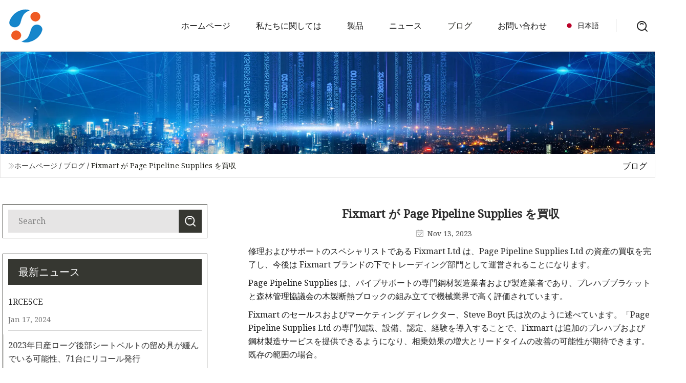

--- FILE ---
content_type: text/html; charset=utf-8
request_url: https://ja.zjqytzfz.com/blog/fixmart-acquires-page-pipeline-supplies
body_size: 5448
content:
<!doctype html>
<html lang="ja">
<head>
<meta charset="utf-8" />
<title>Fixmart が Page Pipeline Supplies を買収 | 深センマジェスティックハイツ株式会社</title>
<meta name="description" content="Fixmart が Page Pipeline Supplies を買収" />
<meta name="keywords" content="Fixmart が Page Pipeline Supplies を買収" />
<meta name="viewport" content="width=device-width, initial-scale=1.0" />
<meta name="application-name" content="深センマジェスティックハイツ株式会社" />
<meta name="twitter:card" content="summary" />
<meta name="twitter:title" content="Fixmart が Page Pipeline Supplies を買収 | 深センマジェスティックハイツ株式会社" />
<meta name="twitter:description" content="Fixmart が Page Pipeline Supplies を買収" />
<meta name="twitter:image" content="https://ja.zjqytzfz.com/uploadimg/6160953398.png" />
<meta http-equiv="X-UA-Compatible" content="IE=edge" />
<meta property="og:site_name" content="深センマジェスティックハイツ株式会社" />
<meta property="og:type" content="article" />
<meta property="og:title" content="Fixmart が Page Pipeline Supplies を買収 | 深センマジェスティックハイツ株式会社" />
<meta property="og:description" content="Fixmart が Page Pipeline Supplies を買収" />
<meta property="og:url" content="https://ja.zjqytzfz.com/blog/fixmart-acquires-page-pipeline-supplies" />
<meta property="og:image" content="https://ja.zjqytzfz.com/uploadimg/6160953398.png" />
<link href="https://ja.zjqytzfz.com/blog/fixmart-acquires-page-pipeline-supplies" rel="canonical" />
<link href="https://ja.zjqytzfz.com/uploadimg/icons6160953398.png" rel="shortcut icon" type="image/x-icon" />
<link href="https://fonts.googleapis.com" rel="preconnect" />
<link href="https://fonts.gstatic.com" rel="preconnect" crossorigin />
<link href="https://fonts.googleapis.com/css2?family=Noto+Serif&display=swap" rel="stylesheet" />
<link href="/themes/hestia/toast.css" rel="stylesheet" />
<link href="/themes/hestia/black/style.css" rel="stylesheet" />
<link href="/themes/hestia/black/page.css" rel="stylesheet" />
<link href="/themes/hestia/aos.css" rel="stylesheet" />
<script type="application/ld+json">[{"@context":"https://schema.org/","@type":"BreadcrumbList","itemListElement":[{"@type":"ListItem","name":"&#x30DB;&#x30FC;&#x30E0;&#x30DA;&#x30FC;&#x30B8;","position":1,"item":"https://ja.zjqytzfz.com/blog/fixmart-acquires-page-pipeline-supplies/"},{"@type":"ListItem","name":"&#x30D6;&#x30ED;&#x30B0;","position":2,"item":"https://ja.zjqytzfz.com/blog"},{"@type":"ListItem","name":"Fixmart が Page Pipeline Supplies を買収","position":3,"item":"https://ja.zjqytzfz.com/blog/fixmart-acquires-page-pipeline-supplies"}]},{"@context":"http://schema.org","@type":"NewsArticle","mainEntityOfPage":{"@type":"WebPage","@id":"https://ja.zjqytzfz.com/blog/fixmart-acquires-page-pipeline-supplies"},"headline":"深センマジェスティックハイツ株式会社","image":{"@type":"ImageObject","url":"https://ja.zjqytzfz.com"},"datePublished":"","dateModified":"","author":{"@type":"Organization","name":"深センマジェスティックハイツ株式会社","url":"https://ja.zjqytzfz.com"},"publisher":{"@type":"Organization","name":"ja.zjqytzfz.com","logo":{"@type":"ImageObject","url":"https://ja.zjqytzfz.com/uploadimg/6160953398.png"}},"description":"Fixmart が Page Pipeline Supplies を買収"}]</script>
<script type="text/javascript" src="//info.53hu.net/traffic.js?id=08a984h6ak"></script>
</head>
<body class="index">
<!-- header -->
<header>
  <div class="container">
    <a href="/" class="head-logo" title="&#x6DF1;&#x30BB;&#x30F3;&#x30DE;&#x30B8;&#x30A7;&#x30B9;&#x30C6;&#x30A3;&#x30C3;&#x30AF;&#x30CF;&#x30A4;&#x30C4;&#x682A;&#x5F0F;&#x4F1A;&#x793E;"><img src="/uploadimg/6160953398.png" width="70" height="70" alt="&#x6DF1;&#x30BB;&#x30F3;&#x30DE;&#x30B8;&#x30A7;&#x30B9;&#x30C6;&#x30A3;&#x30C3;&#x30AF;&#x30CF;&#x30A4;&#x30C4;&#x682A;&#x5F0F;&#x4F1A;&#x793E;"><span>&#x6DF1;&#x30BB;&#x30F3;&#x30DE;&#x30B8;&#x30A7;&#x30B9;&#x30C6;&#x30A3;&#x30C3;&#x30AF;&#x30CF;&#x30A4;&#x30C4;&#x682A;&#x5F0F;&#x4F1A;&#x793E;</span></a>
    <div class="menu-btn"><em></em><em></em><em></em></div>
    <div class="head-content">
      <nav class="nav"> 
        <ul>
          <li><a href="/">&#x30DB;&#x30FC;&#x30E0;&#x30DA;&#x30FC;&#x30B8;</a></li>
          <li><a href="/about-us">&#x79C1;&#x305F;&#x3061;&#x306B;&#x95A2;&#x3057;&#x3066;&#x306F;</a></li>
          <li><a href="/products">&#x88FD;&#x54C1;</a><em class="iconfont icon-xiangxia"></em>
            <ul class="submenu">
              <li><a href="/couplings-and-fittings">&#x30B8;&#x30E7;&#x30A4;&#x30F3;&#x30C8;&#x3068;&#x30D5;&#x30A3;&#x30C3;&#x30C6;&#x30A3;&#x30F3;&#x30B0;</a></li>
              <li><a href="/coupling">&#x30AB;&#x30C3;&#x30D7;&#x30EA;&#x30F3;&#x30B0;</a></li>
              <li><a href="/grooved-couplings">&#x6E9D;&#x4ED8;&#x304D;&#x30AB;&#x30C3;&#x30D7;&#x30EA;&#x30F3;&#x30B0;</a></li>
              <li><a href="/pipe-supports">&#x30C1;&#x30E5;&#x30FC;&#x30D6;&#x30DB;&#x30EB;&#x30C0;&#x30FC;</a></li>
              <li><a href="/pipework">&#x914D;&#x7BA1;</a></li>
              <li><a href="/fitting-part-for-piping-system">&#x914D;&#x7BA1;&#x7CFB;&#x63A5;&#x7D9A;&#x90E8;&#x54C1;</a></li>
              <li><a href="/pipeline">&#x30C1;&#x30E5;&#x30FC;&#x30D6;</a></li>
              <li><a href="/flange">&#x30D5;&#x30E9;&#x30F3;&#x30B8;</a></li>
              <li><a href="/fastener">&#x30D5;&#x30A1;&#x30B9;&#x30CA;&#x30FC;</a></li>
              <li><a href="/valve">&#x30D0;&#x30EB;&#x30D6;</a></li>
              <li><a href="/gaskets">&#x30AC;&#x30B9;&#x30B1;&#x30C3;&#x30C8;</a></li>
            </ul>
          </li>
          <li><a href="/news">&#x30CB;&#x30E5;&#x30FC;&#x30B9;</a></li>
          <li class="active"><a href="/blog">&#x30D6;&#x30ED;&#x30B0;</a></li>
          <li><a href="/contact-us">&#x304A;&#x554F;&#x3044;&#x5408;&#x308F;&#x305B;</a></li>
        </ul>
      </nav>
      <div class="head-search"><img src="/themes/hestia/images/search.png" width="21" height="21" alt="search"></div>
      <div class="search-input">
        <input type="text" name="" id="textsearch" placeholder="Keyword">
        <div class="search-btn" onclick="SearchProBtn()"><em class="iconfont icon-search"></em></div>
      </div>
    </div>
    <div class="languagelist">
      <div class="languagelist-title"><img src="/themes/hestia/images/language/ja.png" alt="ja"><span>&#x65E5;&#x672C;&#x8A9E;</span></div>
      <div class="languagelist-drop"><span class="languagelist-arrow"></span>
        <ul class="languagelist-wrap">
           <li class="languagelist-active"><a href="https://ja.zjqytzfz.com/blog/fixmart-acquires-page-pipeline-supplies"><img src="/themes/hestia/images/language/ja.png" width="24" height="16" alt="&#x65E5;&#x672C;&#x8A9E;" title="ja">&#x65E5;&#x672C;&#x8A9E;</a></li>
                                    <li>
                                        <a href="https://www.zjqytzfz.com/blog/fixmart-acquires-page-pipeline-supplies">
                                            <img src="/themes/hestia/images/language/en.png" width="24" height="16" alt="English" title="en">
                                            English
                                        </a>
                                    </li>
                                    <li>
                                    <a href="https://fr.zjqytzfz.com/blog/fixmart-acquires-page-pipeline-supplies">
                                            <img src="/themes/hestia/images/language/fr.png" width="24" height="16" alt="Français" title="fr">
                                            Français
                                        </a>
                                    </li>
                                    <li>
                                    <a href="https://de.zjqytzfz.com/blog/fixmart-acquires-page-pipeline-supplies">
                                            <img src="/themes/hestia/images/language/de.png" width="24" height="16" alt="Deutsch" title="de">
                                            Deutsch
                                        </a>
                                    </li>
                                    <li>
                                    <a href="https://es.zjqytzfz.com/blog/fixmart-acquires-page-pipeline-supplies">
                                            <img src="/themes/hestia/images/language/es.png" width="24" height="16" alt="Español" title="es">
                                            Español
                                        </a>
                                    </li>
                                    <li>
                                        <a href="https://it.zjqytzfz.com/blog/fixmart-acquires-page-pipeline-supplies">
                                            <img src="/themes/hestia/images/language/it.png" width="24" height="16" alt="Italiano" title="it">
                                            Italiano
                                        </a>
                                    </li>
                                    <li>
                                    <a href="https://pt.zjqytzfz.com/blog/fixmart-acquires-page-pipeline-supplies">
                                            <img src="/themes/hestia/images/language/pt.png" width="24" height="16" alt="Português" title="pt">
                                            Português
                                        </a>
                                    </li>
                                    <li>
                                    <a href="https://ko.zjqytzfz.com/blog/fixmart-acquires-page-pipeline-supplies"><img src="/themes/hestia/images/language/ko.png" width="24" height="16" alt="한국어" title="ko"> 한국어</a>
                                    </li>
                                    <li>
                                    <a href="https://ru.zjqytzfz.com/blog/fixmart-acquires-page-pipeline-supplies"><img src="/themes/hestia/images/language/ru.png" width="24" height="16" alt="Русский" title="ru"> Русский</a>
                                    </li>
        </ul>
      </div>
    </div>
  </div>
</header>
<!-- header -->
<!-- main -->
<main>
  <section class="news-banner">
    <div class="news-banner-content"><img src="/themes/hestia/images/inner-banner.webp" class="news-banner-img" alt="banner">
      <div class="container news-banner-crumbs">
        <div><em class="iconfont icon-jiantou1"></em><a href="/" class="news-banner-crumbs-title">&#x30DB;&#x30FC;&#x30E0;&#x30DA;&#x30FC;&#x30B8;</a> / <a href="/blog" class="news-banner-crumbs-title">&#x30D6;&#x30ED;&#x30B0;</a> / <span class="news-banner-crumbs-present">Fixmart が Page Pipeline Supplies を買収</span></div>
        <div class="news-banner-crumbs-right"><span>&#x30D6;&#x30ED;&#x30B0;</span></div>
      </div>
    </div>
  </section>
  <section class="news-bottom news-details">
    <div class="container">
      <div class="news-content">
        <div class="news-left" data-aos="fade-right" data-aos-duration="800">
          <div class="news-left-top">
            <input type="text" name="" id="textsearch" placeholder="Search">
            <div class="news-search-btn" onclick="SearchProBtn()"><img src="/themes/hestia/images/page-search.webp" alt="pageSearch"></div>
          </div>
          <div class="news-left-bottom">
            <div class="news-left-bottom-title">&#x6700;&#x65B0;&#x30CB;&#x30E5;&#x30FC;&#x30B9;</div>
            <div> <a href="/news/1rce5ce" class="news-left-b-item">
              <div class="news-left-b-item-r">
                <div><p>1RCE5CE</p><span>Jan 17, 2024</span></div>
              </div>
             </a> <a href="/news/2023-nissan-rogue-rear-seatbelt-fastener-may-be-loose-recall-issued-for-71-vehicles" class="news-left-b-item">
              <div class="news-left-b-item-r">
                <div><p>2023年日産ローグ後部シートベルトの留め具が緩んでいる可能性、71台にリコール発行</p><span>May 08, 2023</span></div>
              </div>
             </a> <a href="/news/alexandria-legion-supports-pipe-band" class="news-left-b-item">
              <div class="news-left-b-item-r">
                <div><p>Alexandria Legion はパイプバンドをサポートしています</p><span>Apr 17, 2023</span></div>
              </div>
             </a> <a href="/news/alexandria-legion-supports-pipe-band" class="news-left-b-item">
              <div class="news-left-b-item-r">
                <div><p>Alexandria Legion はパイプバンドをサポートしています</p><span>Nov 19, 2023</span></div>
              </div>
             </a> <a href="/news/amsted-sealsnbsppro" class="news-left-b-item">
              <div class="news-left-b-item-r">
                <div><p>アムステッドシールプロ</p><span>Jan 23, 2024</span></div>
              </div>
             </a>            </div>
          </div>
        </div>
        <div class="news-details-right" data-aos="fade-left" data-aos-duration="800">
          <h1 class="news-details-theme">Fixmart が Page Pipeline Supplies を買収</h1>
          <div class="news-details-data"><span><img src="/themes/hestia/images/news-details-icon1.webp" alt="Nov 13, 2023">Nov 13, 2023</span></div>
          <p>修理およびサポートのスペシャリストである Fixmart Ltd は、Page Pipeline Supplies Ltd の資産の買収を完了し、今後は Fixmart ブランドの下でトレーディング部門として運営されることになります。</p><p>Page Pipeline Supplies は、パイプサポートの専門鋼材製造業者および製造業者であり、プレハブブラケットと森林管理協議会の木製断熱ブロックの組み立てで機械業界で高く評価されています。</p><p>Fixmart のセールスおよびマーケティング ディレクター、Steve Boyt 氏は次のように述べています。「Page Pipeline Supplies Ltd の専門知識、設備、認定、経験を導入することで、Fixmart は追加のプレハブおよび鋼材製造サービスを提供できるようになり、相乗効果の増大とリードタイムの​​改善の可能性が期待できます。既存の範囲の場合。</p><p>「今回の買収により、Fixmart は新たな顧客ベースにサービスを提供し、英国のサプライヤーとしての立場を強化し、持続可能性のビジョンをさらに向上させる機会を得ることができました。</p><p>「Page Pipeline Supplies Ltdとは長年にわたり緊密な協力関係を築いており、これは関係者全員に利益をもたらす動きです。</p><p>「両事業とも家族経営でスタートしたため、私たちは多くの重要な価値観を共有しており、高品質の製品とサービスを提供することの重要性を強く理解しています。」</p><p>Grant Prior 著 4 週間前 ストーリーを共有するには、常にオフレコで<a href="/cdn-cgi/l/email-protection" class="__cf_email__" data-cfemail="88effae9e6fca6f8fae1e7fac8ebe7e6fbfcfafdebfce1e7e6ede6f9fde1faedfaa6ebe7e5">[email&#160;protected]</a>に電子メールを送信してください</p><p>広告を掲載するには、<a href="/cdn-cgi/l/email-protection" class="__cf_email__" data-cfemail="b5dfd0dbdbcc9bd8d4c7c1dcdbf5d6dadbc6c1c7c0d6c1dcdadbd0dbc4c0dcc7d0c79bd6dad8">[email&#160;protected]</a> までご連絡ください。</p>
          <div class="sharewrap"></div>
          <div class="details-right-bottom">
            <div class="details-right-bottom-page">
              <a href="/blog/debt-deal-includes-a-green-light-for-a-contentious-pipeline">&#x524D;: 債務取引に論争の多いパイプラインにゴーサインが含まれる</a>
              <a href="/blog/unlock-the-potential-of-your-people-by-reimagining-the-role-of-human-resources">&#x6B21;: 人事の役割を再考することで、従業員の可能性を解き放ちます</a>
            </div>
            <div class="product-describe">&#x304A;&#x554F;&#x3044;&#x5408;&#x308F;&#x305B;&#x3092;&#x9001;&#x4FE1;</div>
            <div class="details-right-bottom-inqurey">
              <div class="details-b-inquiry-input">
                <input type="hidden" id="in-domain" value="ja.zjqytzfz.com">
                <input type="text" name="" id="in-name" placeholder="Your Name:">
                <input type="text" name="" id="in-email" placeholder="Your Email:">
              </div>
              <div class="details-b-inquiry-text">
                <textarea name="" id="in-content" placeholder="Content*:"></textarea>
              </div>
            </div>
            <div class="product-describe-sub" onclick="SendInquiry()">&#x9001;&#x4FE1;</div>
          </div>
        </div>
      </div>
    </div>
  </section>
</main>
 
<!-- main -->
<!-- footer -->
<footer class="footer">
  <div class="container footer-top">
    <div class="footer-content footer-left" data-aos="fade-up" data-aos-duration="900">
      <p class="footer-item-title">&#x30AF;&#x30A4;&#x30C3;&#x30AF; &#x30CA;&#x30D3;&#x30B2;&#x30FC;&#x30B7;&#x30E7;&#x30F3;</p>
      <span class="wrie"></span>
      <ul>
        <li><a href="/"><em class="iconfont icon-jinrujiantou"></em>&#x30DB;&#x30FC;&#x30E0;&#x30DA;&#x30FC;&#x30B8;</a></li>
        <li><a href="/about-us"><em class="iconfont icon-jinrujiantou"></em>&#x79C1;&#x305F;&#x3061;&#x306B;&#x95A2;&#x3057;&#x3066;&#x306F;</a></li>
        <li><a href="/products"><em class="iconfont icon-jinrujiantou"></em>&#x88FD;&#x54C1;</a></li>
        <li><a href="/news"><em class="iconfont icon-jinrujiantou"></em>&#x30CB;&#x30E5;&#x30FC;&#x30B9;</a></li>
        <li><a href="/blog"><em class="iconfont icon-jinrujiantou"></em>&#x30D6;&#x30ED;&#x30B0;</a></li>
        <li><a href="/contact-us"><em class="iconfont icon-jinrujiantou"></em>&#x304A;&#x554F;&#x3044;&#x5408;&#x308F;&#x305B;</a></li>
        <li><a href="/sitemap.xml"><em class="iconfont icon-jinrujiantou"></em>&#x30B5;&#x30A4;&#x30C8;&#x30DE;&#x30C3;&#x30D7;</a></li>
      </ul>
    </div>
    <div class="footer-content footer-center" data-aos="fade-up" data-aos-duration="1000">
      <p class="footer-item-title">&#x88FD;&#x54C1;</p>
      <span class="wrie"></span>
      <div class="footer-center-content">
        <ul class="footer-center-content-left">
          <li><a href="/couplings-and-fittings"><em class="iconfont icon-jinrujiantou"></em>&#x30B8;&#x30E7;&#x30A4;&#x30F3;&#x30C8;&#x3068;&#x30D5;&#x30A3;&#x30C3;&#x30C6;&#x30A3;&#x30F3;&#x30B0;</a></li>
          <li><a href="/coupling"><em class="iconfont icon-jinrujiantou"></em>&#x30AB;&#x30C3;&#x30D7;&#x30EA;&#x30F3;&#x30B0;</a></li>
          <li><a href="/grooved-couplings"><em class="iconfont icon-jinrujiantou"></em>&#x6E9D;&#x4ED8;&#x304D;&#x30AB;&#x30C3;&#x30D7;&#x30EA;&#x30F3;&#x30B0;</a></li>
          <li><a href="/pipe-supports"><em class="iconfont icon-jinrujiantou"></em>&#x30C1;&#x30E5;&#x30FC;&#x30D6;&#x30DB;&#x30EB;&#x30C0;&#x30FC;</a></li>
          <li><a href="/pipework"><em class="iconfont icon-jinrujiantou"></em>&#x914D;&#x7BA1;</a></li>
          <li><a href="/fitting-part-for-piping-system"><em class="iconfont icon-jinrujiantou"></em>&#x914D;&#x7BA1;&#x7CFB;&#x63A5;&#x7D9A;&#x90E8;&#x54C1;</a></li>
          <li><a href="/pipeline"><em class="iconfont icon-jinrujiantou"></em>&#x30C1;&#x30E5;&#x30FC;&#x30D6;</a></li>
          <li><a href="/flange"><em class="iconfont icon-jinrujiantou"></em>&#x30D5;&#x30E9;&#x30F3;&#x30B8;</a></li>
          <li><a href="/fastener"><em class="iconfont icon-jinrujiantou"></em>&#x30D5;&#x30A1;&#x30B9;&#x30CA;&#x30FC;</a></li>
          <li><a href="/valve"><em class="iconfont icon-jinrujiantou"></em>&#x30D0;&#x30EB;&#x30D6;</a></li>
        </ul>
      </div>
    </div>
    <div class="footer-content footer-right" data-aos="fade-up" data-aos-duration="1100">
      <p class="footer-item-title">&#x30D1;&#x30FC;&#x30C8;&#x30CA;&#x30FC;&#x4F01;&#x696D;</p>
      <span class="wrie"></span>
      <ul>
<li><a href="http://ja.vstboatseat.com/bass-boat-seats/" target="_blank">&#x4E2D;&#x56FD;&#x88FD;&#x30D0;&#x30B9;&#x30DC;&#x30FC;&#x30C8;&#x30B7;&#x30FC;&#x30C8;</a></li><li><a href="http://ja.cnfastener.net/nuts/" target="_blank">&#x4E2D;&#x56FD; &#x30CA;&#x30C3;&#x30C4; &#x30B5;&#x30D7;&#x30E9;&#x30A4;&#x30E4;&#x30FC;</a></li><li><a href="https://ja.cksterminals.com/" target="_blank">&#x30A4;&#x30FC;&#x30B8;&#x30FC;&#x30B8;&#x30E7;&#x30A4;&#x30F3;&#x30C8;&#x96FB;&#x6C17;&#x682A;&#x5F0F;&#x4F1A;&#x793E;</a></li><li><a href="http://ja.china-qianrun.com/wooden-door-skin/" target="_blank">&#x6728;&#x88FD;&#x30C9;&#x30A2;&#x30B9;&#x30AD;&#x30F3;&#x30E1;&#x30FC;&#x30AB;&#x30FC;</a></li><li><a href="https://ja.cnwsfertilizers.com/" target="_blank">&#x9752;&#x5CF6;&#x30EA;&#x30B0;&#x30EA;&#x30FC;&#x30F3;&#x751F;&#x7269;&#x6280;&#x8853;&#x6709;&#x9650;&#x516C;&#x53F8;</a></li><li><a href="http://ja.clw-camion.com/" target="_blank">&#x30D5;&#x30FC;&#x30D9;&#x30A4;&#x30C1;&#x30A7;&#x30F3;&#x30B0;&#x30EA;&#x30B9;&#x30DA;&#x30B7;&#x30E3;&#x30EB;&#x30AA;&#x30FC;&#x30C8;&#x30E2;&#x30FC;&#x30D3;&#x30EB;&#x682A;&#x5F0F;&#x4F1A;&#x793E;</a></li><li><a href="https://ja.cylctech.com/" target="_blank">&#x4E0A;&#x6D77;&#x30AF;&#x30EA;&#x30A8;&#x30A4;&#x30C6;&#x30A3;&#x30D6;&#x30EA;&#x30FC;&#x30C0;&#x30FC;&#x30C6;&#x30AF;&#x30CE;&#x30ED;&#x30B8;&#x30FC; Co.&#x3001; Ltd.</a></li><li><a href="https://ja.btaqgarden.com/" target="_blank">B&#xFF06;Tanqing&#xFF09;International Ltd</a></li>      </ul>
    </div>
  </div>
  <div class="container footer-bottom">
    <ul>
      <li><a href="/products" rel="nofollow" title="facebook"><em class="iconfont icon-facebook"></em></a></li>
      <li><a href="/products" rel="nofollow" title="twitter"><em class="iconfont icon-twitter-fill"></em></a></li>
      <li><a href="/products" rel="nofollow" title="pinterest"><em class="iconfont icon-pinterestpinterest30"></em></a></li>
      <li><a href="/products" rel="nofollow" title="linkedin"><em class="iconfont icon-linkedin"></em></a></li>
      <li><a href="/products" rel="nofollow" title="TikTok"><em class="iconfont icon-icon_TikTok"></em></a></li>
      <li><a href="/products" rel="nofollow" title="youtube"><em class="iconfont icon-youtube"></em></a></li>
    </ul>
    <p>著作権 &copy; ja.zjqytzfz.com, 全著作権所有.&nbsp;&nbsp;<a href="/privacy-policy">Privacy Policy</a></p>
    <p>E&#x30E1;&#x30FC;&#x30EB; <a href="mail:evan@zjqytzfz.com" target="_blank"><span class="__cf_email__" data-cfemail="8eebf8efe0cef4e4fff7faf4e8f4a0ede1e3">[email&#160;protected]</span></a></p>
  </div>
  <div class="gotop"><span>TOP</span></div>
</footer>
<!-- footer -->
 
<!-- script --> 
<script data-cfasync="false" src="/cdn-cgi/scripts/5c5dd728/cloudflare-static/email-decode.min.js"></script><script src="/themes/hestia/js/jq.3.6.1.js"></script>
<script src="/themes/hestia/js/aos.js"></script>
<script src="/themes/hestia/js/share.js"></script>
<script src="/themes/hestia/js/lazyload.js"></script>
<script src="/themes/hestia/js/totast.js"></script>
<script src="/themes/hestia/js/axios.min.js"></script>
<script src="/themes/hestia/js/sub.js"></script>
<script src="/themes/hestia/js/head.js"></script>
<script defer src="https://static.cloudflareinsights.com/beacon.min.js/vcd15cbe7772f49c399c6a5babf22c1241717689176015" integrity="sha512-ZpsOmlRQV6y907TI0dKBHq9Md29nnaEIPlkf84rnaERnq6zvWvPUqr2ft8M1aS28oN72PdrCzSjY4U6VaAw1EQ==" data-cf-beacon='{"version":"2024.11.0","token":"0b266080611b486caa807c8fa1baa7da","r":1,"server_timing":{"name":{"cfCacheStatus":true,"cfEdge":true,"cfExtPri":true,"cfL4":true,"cfOrigin":true,"cfSpeedBrain":true},"location_startswith":null}}' crossorigin="anonymous"></script>
</body>
</html>


--- FILE ---
content_type: application/javascript
request_url: https://ja.zjqytzfz.com/jk23cp0w7g0qw968a52o?c=x7q88m5u
body_size: -165
content:
var id = "df02bfa544675a01bb40b99f98030f10";
        
